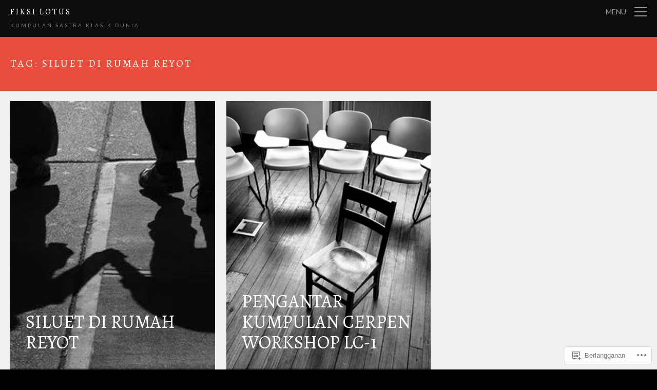

--- FILE ---
content_type: text/css;charset=utf-8
request_url: https://s0.wp.com/?custom-css=1&csblog=Srgw&cscache=6&csrev=66
body_size: -118
content:
.meta-sep{display:none}.vcard{display:none}.author{display:none}